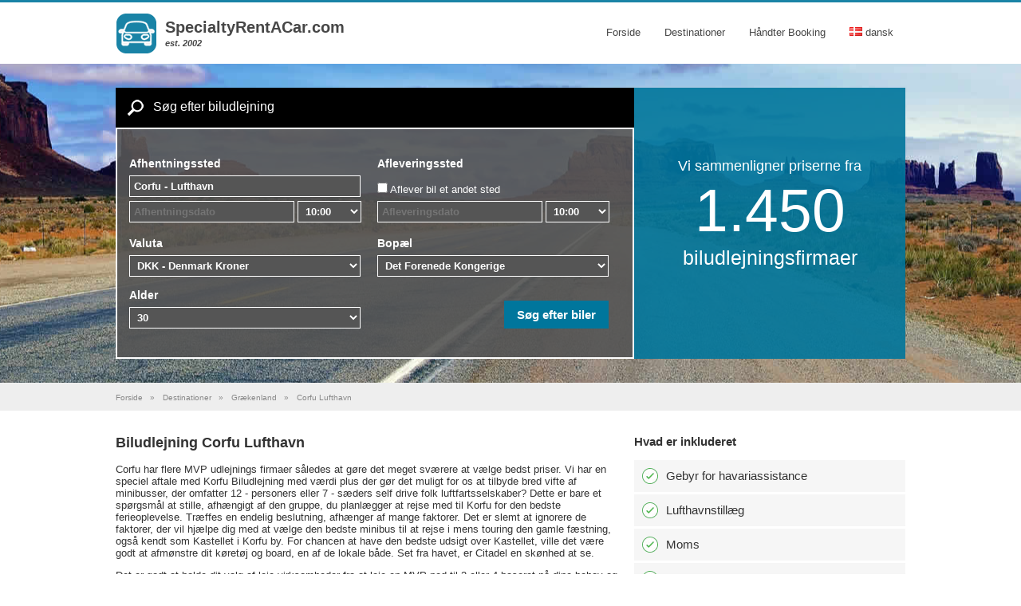

--- FILE ---
content_type: text/html; charset=utf-8
request_url: https://www.specialtyrentacar.com/da/graekenland/corfu-lufthavn
body_size: 14797
content:

<!DOCTYPE html>
<html lang="da" dir="ltr">
<head>
    <meta charset="utf-8" />
    <meta name="viewport" content="width=device-width, initial-scale=1.0, user-scalable=0">
    <title>Sammenlign biludlejning i Corfu Lufthavn (CFU)</title>
        <meta name="description" content="Sammenlign udlejningsbiler og spar penge p&amp;#229; din n&amp;#230;ste udlejningsbil i Corfu Lufthavn." />
            <meta name="keywords" content="billig billeje corfu lufthavn, billeje corfu lufthavn, biludlejning  corfu lufthavn" />
    
    <link href="/css-ltr?v=fvHzKzj62c-sehMUpXwjXhmtCVF70VVk21dYpFAq0SQ1" rel="stylesheet"/>

    
     

            <link rel="alternate" hreflang="bg" href="https://www.specialtyrentacar.com/bg/greece/corfu-airport" />
            <link rel="alternate" hreflang="de" href="https://www.specialtyrentacar.com/de/griechenland/korfu-flughafen" />
            <link rel="alternate" hreflang="en" href="https://www.specialtyrentacar.com/destinations/greece/corfu-airport" />
            <link rel="alternate" hreflang="es" href="https://www.specialtyrentacar.com/es/grecia/corfu-aeropuerto" />
            <link rel="alternate" hreflang="fi" href="https://www.specialtyrentacar.com/fi/kreikka/korfun-lentokentalta" />
            <link rel="alternate" hreflang="fr" href="https://www.specialtyrentacar.com/fr/grece/aeroport-de-corfou" />
            <link rel="alternate" hreflang="hr" href="https://www.specialtyrentacar.com/hr/grcka/medunarodna-zracna-luka-krf" />
            <link rel="alternate" hreflang="hu" href="https://www.specialtyrentacar.com/hu/gorogorszag/korfu-nemzetkozi-repuloter" />
            <link rel="alternate" hreflang="it" href="https://www.specialtyrentacar.com/it/grecia/corfu-aeroporto-international" />
            <link rel="alternate" hreflang="ja" href="https://www.specialtyrentacar.com/ja/greece/corfu-airport" />
            <link rel="alternate" hreflang="nl" href="https://www.specialtyrentacar.com/nl/griekenland/korfoe-luchthaven" />
            <link rel="alternate" hreflang="no" href="https://www.specialtyrentacar.com/no/hellas/korfu-internasjonale-lufthavn" />
            <link rel="alternate" hreflang="pl" href="https://www.specialtyrentacar.com/pl/grecja/korfu-lotnisko-miedzynarodowe" />
            <link rel="alternate" hreflang="pt" href="https://www.specialtyrentacar.com/pt/grecia/aeroporto-de-corfu" />
            <link rel="alternate" hreflang="ro" href="https://www.specialtyrentacar.com/ro/grecia/corfu-aeroport" />
            <link rel="alternate" hreflang="ru" href="https://www.specialtyrentacar.com/ru/greece/corfu-airport" />
            <link rel="alternate" hreflang="sl" href="https://www.specialtyrentacar.com/sl/grcija/letalisce-krf" />
            <link rel="alternate" hreflang="sv" href="https://www.specialtyrentacar.com/sv/grekland/korfu-internationella-flygplats" />
            <link rel="alternate" hreflang="tr" href="https://www.specialtyrentacar.com/tr/yunanistan/corfu-uluslararasi-havaalani" />
            <link rel="alternate" hreflang="zh" href="https://www.specialtyrentacar.com/zh/greece/corfu-airport" />

</head>
<body>
    <div class="navbar navbar-fixed-top">
        <div class="container">
            <header>
                <div>
                    <div class="navbar-logo">
                        <a href="/da">
                            <img align="middle" src="/content/logo.gif" />
                        </a>
                    </div>
                    <div class="navbar-brand">
                        <div><a href="/da">SpecialtyRentACar.com</a></div>
                        <div class="navbar-established">est. 2002</div>
                    </div>
                </div>
                <div class="navbar-toggle">
                    <a id="navbar"><img src="/content/toggle.png" /></a>
                </div>
                <nav class="navbar-menu">
                    <ul class="nav">
                        <li><a href="/da">Forside</a></li>
                        <li><a href="/da/destinationer">Destinationer</a></li>
                        
                        <li><a href="/da/handter-booking">H&#229;ndter Booking</a></li>
                        <li>
                            <a data-toggle=".culture-nav"><img src="/content/culture/dk.gif" /> dansk</a>
                            <ul class="culture-nav">
                                 

            <li><a href="/destinations/greece/corfu-airport"><img src="/content/culture/gb.gif" /> English</a></li>       
            <li><a href="/es/grecia/corfu-aeropuerto"><img src="/content/culture/es.gif" /> Espa&#241;ol</a></li>       
            <li><a href="/fr/grece/aeroport-de-corfou"><img src="/content/culture/fr.gif" /> Fran&#231;ais</a></li>       
            <li><a href="/it/grecia/corfu-aeroporto-international"><img src="/content/culture/it.gif" /> Italiano</a></li>       
            <li><a href="/de/griechenland/korfu-flughafen"><img src="/content/culture/de.gif" /> Deutsch</a></li>       
            <li><a href="/hr/grcka/medunarodna-zracna-luka-krf"><img src="/content/culture/hr.gif" /> Hrvatska</a></li>       
            <li><a href="/hu/gorogorszag/korfu-nemzetkozi-repuloter"><img src="/content/culture/hu.gif" /> magyar</a></li>       
            <li><a href="/nl/griekenland/korfoe-luchthaven"><img src="/content/culture/nl.gif" /> Nederlands</a></li>       
            <li><a href="/no/hellas/korfu-internasjonale-lufthavn"><img src="/content/culture/no.gif" /> Norsk</a></li>       
            <li><a href="/pl/grecja/korfu-lotnisko-miedzynarodowe"><img src="/content/culture/pl.gif" /> Polski</a></li>       
            <li><a href="/pt/grecia/aeroporto-de-corfu"><img src="/content/culture/pt.gif" /> Portugu&#234;s</a></li>       
            <li><a href="/ro/grecia/corfu-aeroport"><img src="/content/culture/ro.gif" /> Rom&#226;nă</a></li>       
            <li><a href="/sl/grcija/letalisce-krf"><img src="/content/culture/si.gif" /> Slovenščina</a></li>       
            <li><a href="/fi/kreikka/korfun-lentokentalta"><img src="/content/culture/fi.gif" /> suomi</a></li>       
            <li><a href="/sv/grekland/korfu-internationella-flygplats"><img src="/content/culture/se.gif" /> Svenska</a></li>       
            <li><a href="/tr/yunanistan/corfu-uluslararasi-havaalani"><img src="/content/culture/tr.gif" /> T&#252;rk&#231;e</a></li>       
            <li><a href="/bg/greece/corfu-airport"><img src="/content/culture/bg.gif" /> Български</a></li>       
            <li><a href="/ru/greece/corfu-airport"><img src="/content/culture/ru.gif" /> русский</a></li>       
            <li><a href="/zh/greece/corfu-airport"><img src="/content/culture/cn.gif" /> 中文</a></li>       
            <li><a href="/ja/greece/corfu-airport"><img src="/content/culture/jp.gif" /> 日本語</a></li>       

                            </ul>
                        </li>
                        


                    </ul>
                </nav>
            </header>
        </div>
    </div>
    <div class="page-content">
        <div class="booking-container">
            <div class="container booking-form">
                <div class="booking-form-container">
                    <div class="booking-form-left">
                        <div class="booking-form-left-header">
                            <div>
                                <img src="/content/magnifying-glass.png" align="absmiddle" />
S&#248;g efter biludlejning                            </div>
                        </div>
                        <div class="booking-form-left-container">
                            <div class="form">
                                <form action="/da/carhire/bookingform" id="bookingForm" method="post"><input name="__RequestVerificationToken" type="hidden" value="G4z5dtdF-iO6yQn02S6z1dkUGfQfX0vjMjA6SXs55nwTldzh4VRmMLDjdhsxPF5E87gpLvh6rIId5tfgHPiNvldh1IrLemLRFZk-9yb6vuc1" />    <div class="form-left form-large">
        <label class="form-label" for="Booking_PickUpLocationName">Afhentningssted</label>
        <div>
            <input autocomplete="off" class="form-control form-text" data-autocomplete-display-id="Booking_PickUpLocationId_Display" data-autocomplete-id="Booking_PickUpLocationId" data-autocomplete-url="/da/autosuggest" id="Booking_PickUpLocationName" name="Booking.PickUpLocationName" onfocus="this.value=&#39;&#39;" placeholder="Indtast navn på by eller lufthavn" type="text" value="Corfu - Lufthavn" />
            <div id="Booking_PickUpLocationId_Display"></div>
        </div>        
        <div>            
            <input Value="" class="form-control form-date" data-val="true" data-val-date="The field PickUpDate must be a date." id="Booking_PickUpDate" name="Booking.PickUpDate" placeholder="Afhentningsdato" readonly="true" type="text" value="" />
            <select class="form-control form-time" id="Booking_PickUpTime" name="Booking.PickUpTime"><option value="00:00">00:00</option>
<option value="00:30">00:30</option>
<option value="01:00">01:00</option>
<option value="01:30">01:30</option>
<option value="02:00">02:00</option>
<option value="02:30">02:30</option>
<option value="03:00">03:00</option>
<option value="03:30">03:30</option>
<option value="04:00">04:00</option>
<option value="04:30">04:30</option>
<option value="05:00">05:00</option>
<option value="05:30">05:30</option>
<option value="06:00">06:00</option>
<option value="06:30">06:30</option>
<option value="07:00">07:00</option>
<option value="07:30">07:30</option>
<option value="08:00">08:00</option>
<option value="08:30">08:30</option>
<option value="09:00">09:00</option>
<option value="09:30">09:30</option>
<option selected="selected" value="10:00">10:00</option>
<option value="10:30">10:30</option>
<option value="11:00">11:00</option>
<option value="11:30">11:30</option>
<option value="12:00">12:00</option>
<option value="12:30">12:30</option>
<option value="13:00">13:00</option>
<option value="13:30">13:30</option>
<option value="14:00">14:00</option>
<option value="14:30">14:30</option>
<option value="15:00">15:00</option>
<option value="15:30">15:30</option>
<option value="16:00">16:00</option>
<option value="16:30">16:30</option>
<option value="17:00">17:00</option>
<option value="17:30">17:30</option>
<option value="18:00">18:00</option>
<option value="18:30">18:30</option>
<option value="19:00">19:00</option>
<option value="19:30">19:30</option>
<option value="20:00">20:00</option>
<option value="20:30">20:30</option>
<option value="21:00">21:00</option>
<option value="21:30">21:30</option>
<option value="22:00">22:00</option>
<option value="22:30">22:30</option>
<option value="23:00">23:00</option>
<option value="23:30">23:30</option>
</select>
        </div>
    </div>
    <div class="form-right form-large">
        <label class="form-label" for="Booking_DropOffLocationName">Afleveringssted</label>
        <div>
            <div id="showdropoffcheck">
                <input class="form-check" data-toggle="#showdropoffcheck, #showdropofftext" data-val="true" data-val-required="The Aflever bil et andet sted field is required." id="Booking_DropOffDifferentLocation" name="Booking.DropOffDifferentLocation" type="checkbox" value="true" /><input name="Booking.DropOffDifferentLocation" type="hidden" value="false" />
                <label class="form-check-label" for="Booking_DropOffDifferentLocation">Aflever bil et andet sted</label>
            </div>
            <div id="showdropofftext" style="display:none;">
                <input autocomplete="off" class="form-control form-text" data-autocomplete-display-id="Booking_DropOffLocationId_Display" data-autocomplete-id="Booking_DropOffLocationId" data-autocomplete-url="/da/autosuggest" id="Booking_DropOffLocationName" name="Booking.DropOffLocationName" onfocus="this.value=&#39;&#39;" placeholder="Indtast navn på by eller lufthavn" type="text" value="" />
                <div id="Booking_DropOffLocationId_Display"></div>
            </div>
        </div>
        <div>
            <input Value="" class="form-control form-date" data-val="true" data-val-date="The field DropOffDate must be a date." id="Booking_DropOffDate" name="Booking.DropOffDate" placeholder="Afleveringsdato" readonly="true" type="text" value="" />
            <select class="form-control form-time" id="Booking_DropOffTime" name="Booking.DropOffTime"><option value="00:00">00:00</option>
<option value="00:30">00:30</option>
<option value="01:00">01:00</option>
<option value="01:30">01:30</option>
<option value="02:00">02:00</option>
<option value="02:30">02:30</option>
<option value="03:00">03:00</option>
<option value="03:30">03:30</option>
<option value="04:00">04:00</option>
<option value="04:30">04:30</option>
<option value="05:00">05:00</option>
<option value="05:30">05:30</option>
<option value="06:00">06:00</option>
<option value="06:30">06:30</option>
<option value="07:00">07:00</option>
<option value="07:30">07:30</option>
<option value="08:00">08:00</option>
<option value="08:30">08:30</option>
<option value="09:00">09:00</option>
<option value="09:30">09:30</option>
<option selected="selected" value="10:00">10:00</option>
<option value="10:30">10:30</option>
<option value="11:00">11:00</option>
<option value="11:30">11:30</option>
<option value="12:00">12:00</option>
<option value="12:30">12:30</option>
<option value="13:00">13:00</option>
<option value="13:30">13:30</option>
<option value="14:00">14:00</option>
<option value="14:30">14:30</option>
<option value="15:00">15:00</option>
<option value="15:30">15:30</option>
<option value="16:00">16:00</option>
<option value="16:30">16:30</option>
<option value="17:00">17:00</option>
<option value="17:30">17:30</option>
<option value="18:00">18:00</option>
<option value="18:30">18:30</option>
<option value="19:00">19:00</option>
<option value="19:30">19:30</option>
<option value="20:00">20:00</option>
<option value="20:30">20:30</option>
<option value="21:00">21:00</option>
<option value="21:30">21:30</option>
<option value="22:00">22:00</option>
<option value="22:30">22:30</option>
<option value="23:00">23:00</option>
<option value="23:30">23:30</option>
</select>
        </div>
    </div>
    <div class="form-left">        
        <label class="form-label" for="Booking_Currency">Valuta</label>
        <div>
            <select class="form-control form-select" id="Booking_Currency" name="Booking.Currency"><option value="AED">AED - UAE Dirhams</option>
<option value="ALL">ALL - Albania Leke</option>
<option value="AMD">AMD - Armenia Drams</option>
<option value="AOA">AOA - Angola Kwanza</option>
<option value="ARS">ARS - Argentina Pesos</option>
<option value="AUD">AUD - Australian Dollars</option>
<option value="BAM">BAM - Bosnia and Herzegovina Convertible Marka</option>
<option value="BBD">BBD - Barbados Dollars</option>
<option value="BDT">BDT - Bangladesh Taka</option>
<option value="BGN">BGN - Bulgaria Leva</option>
<option value="BHD">BHD - Bahrain Dinars</option>
<option value="BMD">BMD - Bermuda Dollars</option>
<option value="BND">BND - Brunei Dollars</option>
<option value="BOB">BOB - Bolivia Bolivianos</option>
<option value="BRL">BRL - Brazil Reais</option>
<option value="BSD">BSD - Bahamas Dollars</option>
<option value="BWP">BWP - Botswana Pulas</option>
<option value="CAD">CAD - Canadian Dollars</option>
<option value="CHF">CHF - Switzerland Francs</option>
<option value="CLP">CLP - Chilean pesos</option>
<option value="CNY">CNY - China Yuan Renminbi</option>
<option value="COP">COP - Colombia Pesos</option>
<option value="CRC">CRC - Costa Rica Colones</option>
<option value="CVE">CVE - Cape Verde Escudos</option>
<option value="CZK">CZK - Czech Republic Koruny</option>
<option selected="selected" value="DKK">DKK - Denmark Kroner</option>
<option value="DOP">DOP - Dominican Republic Pesos</option>
<option value="DZD">DZD - Algeria Dinars</option>
<option value="EGP">EGP - Egypt Pounds</option>
<option value="ERN">ERN - Eritrea Nakfa</option>
<option value="ETB">ETB - Ethiopia Birr</option>
<option value="EUR">EUR - Euro</option>
<option value="FJD">FJD - Fiji Dollars</option>
<option value="GBP">GBP - Pound</option>
<option value="GHS">GHS - Ghana Cedis</option>
<option value="GNF">GNF - Guinea Francs</option>
<option value="GTQ">GTQ - Guatemala Quetzales</option>
<option value="HKD">HKD - Hong Kong Dollars</option>
<option value="HNL">HNL - Honduras Lempiras</option>
<option value="HRK">HRK - Croatia Kuna</option>
<option value="HUF">HUF - Hungary Forint</option>
<option value="IDR">IDR - Indonesia Rupiahs</option>
<option value="ILS">ILS - Israel New Shekels</option>
<option value="INR">INR - India Rupees</option>
<option value="IRR">IRR - Iran Rials</option>
<option value="ISK">ISK - Iceland Kronur</option>
<option value="JMD">JMD - Jamaica Dollars</option>
<option value="JOD">JOD - Jordan Dinars</option>
<option value="JPY">JPY - Japan Yen</option>
<option value="KES">KES - Kenya Shillings</option>
<option value="KWD">KWD - Kuwait Dinars</option>
<option value="KZT">KZT - Kazakhstan Tenge</option>
<option value="LBP">LBP - Lebanon Pounds</option>
<option value="LKR">LKR - Sri Lanka Rupees</option>
<option value="LSL">LSL - Lesotho Maloti</option>
<option value="MAD">MAD - Moroccan Dirham</option>
<option value="MGA">MGA - Madagascar Ariary</option>
<option value="MKD">MKD - Macedonia Denars</option>
<option value="MOP">MOP - Macau Patacas</option>
<option value="MUR">MUR - Mauritius Rupee</option>
<option value="MWK">MWK - Malawi Kwachas</option>
<option value="MXN">MXN - Mexico Pesos</option>
<option value="MYR">MYR - Malaysia Ringgits</option>
<option value="MZN">MZN - Mozambique Meticais</option>
<option value="NAD">NAD - Namibia Dollar</option>
<option value="NGN">NGN - Nigeria Nairas</option>
<option value="NOK">NOK - Norway Kroner</option>
<option value="NZD">NZD - New Zealand Dollars</option>
<option value="OMR">OMR - Oman Rials</option>
<option value="PEN">PEN - Peru Nuevos Soles</option>
<option value="PHP">PHP - Philippines Pesos</option>
<option value="PKR">PKR - Pakistan Rupees</option>
<option value="PLN">PLN - Poland Zlotych</option>
<option value="QAR">QAR - Qatar Riyals</option>
<option value="RON">RON - Romania New Lei</option>
<option value="RSD">RSD - Serbia Dinars</option>
<option value="RUB">RUB - Russia Rubles</option>
<option value="SAR">SAR - Saudi Arabia Riyals</option>
<option value="SDG">SDG - Sudan Pounds</option>
<option value="SEK">SEK - Sweden Kronor</option>
<option value="SGD">SGD - Singapore Dollars</option>
<option value="SYP">SYP - Syria Pounds</option>
<option value="SZL">SZL - Swaziland Emalangeni</option>
<option value="THB">THB - Thailand Baht</option>
<option value="TND">TND - Tunisia Dinars</option>
<option value="TRY">TRY - Turkey New Lira</option>
<option value="TTD">TTD - Trinidad and Tobago Dollars</option>
<option value="TWD">TWD - Taiwan New Dollars</option>
<option value="TZS">TZS - Tanzania Shillings</option>
<option value="UAH">UAH - Ukraine Hryvnia</option>
<option value="UGX">UGX - Uganda Shillings</option>
<option value="USD">USD - US Dollar</option>
<option value="VEF">VEF - Venezuela Bolivares Fuertes</option>
<option value="VND">VND - Vietnam Dong</option>
<option value="VUV">VUV - Vanuatu Vatu</option>
<option value="XAF">XAF - Communaut&#233; Financi&#232;re Africaine (BEAC)</option>
<option value="XCD">XCD - East Caribbean Dollars</option>
<option value="XOF">XOF - Communaut&#233; Financi&#232;re Africaine (BCEAO)</option>
<option value="XPF">XPF - Comptoirs Fran&#231;ais du Pacifique (CFP)</option>
<option value="YER">YER - Yemen Rial</option>
<option value="ZAR">ZAR - South Africa Rand</option>
</select>
        </div>        
    </div>
    <div class="form-right">          
        <label class="form-label" for="Booking_Residency">Bop&#230;l</label>
        <div>
            <select class="form-control form-select" id="Booking_Residency" name="Booking.Residency"><option value="GQ">&#198;kvatorial Guinea</option>
<option value="AF">Afghanistan</option>
<option value="AL">Albanien</option>
<option value="DZ">Algeriet</option>
<option value="AS">Amerikansk Samoa</option>
<option value="AD">Andorra</option>
<option value="AO">Angola</option>
<option value="AI">Anguilla</option>
<option value="AQ">Antarktis</option>
<option value="AG">Antigua og Barbuda</option>
<option value="AR">Argentina</option>
<option value="AM">Armenien</option>
<option value="AW">Aruba</option>
<option value="AZ">Aserbajdsjan</option>
<option value="AU">Australien</option>
<option value="UM">Bager Island</option>
<option value="BS">Bahamas</option>
<option value="BH">Bahrain</option>
<option value="BD">Bangladesh</option>
<option value="BB">Barbados</option>
<option value="BE">Belgien</option>
<option value="BZ">Belize</option>
<option value="BJ">Benin</option>
<option value="BM">Bermuda</option>
<option value="BT">Bhutan</option>
<option value="BO">Bolivia</option>
<option value="BA">Bosnien og Hercegovina</option>
<option value="BW">Botswana</option>
<option value="BV">Bouvet Island</option>
<option value="BR">Brasilien</option>
<option value="IO">British Indian Ocean Territory</option>
<option value="VG">Britiske Jomfru&#248;er</option>
<option value="BN">Brunei</option>
<option value="BG">Bulgarien</option>
<option value="BF">Burkina Faso</option>
<option value="MM">Burma</option>
<option value="BI">Burundi</option>
<option value="KH">Cambodja</option>
<option value="CM">Cameroun</option>
<option value="CA">Canada</option>
<option value="KY">Cayman Islands</option>
<option value="CF">Centralafrikanske Republik</option>
<option value="CL">Chile</option>
<option value="CX">Christmas Island</option>
<option value="CC">Cocos&#248;erne Keeling&#248;erne</option>
<option value="CO">Colombia</option>
<option value="KM">Comorerne</option>
<option value="CK">Cook-&#248;erne</option>
<option value="CR">Costa Rica</option>
<option value="CI">Cote d&#39;Ivoire</option>
<option value="CU">Cuba</option>
<option value="CY">Cypern</option>
<option value="DK">Danmark</option>
<option value="AE">De Forenede Arabiske Emirater</option>
<option value="CD">Demokratiske Republik Congo</option>
<option selected="selected" value="GB">Det Forenede Kongerige</option>
<option value="DJ">Djibouti</option>
<option value="DM">Dominica</option>
<option value="DO">Dominikanske Republik</option>
<option value="EC">Ecuador</option>
<option value="EG">Egypten</option>
<option value="SV">El Salvador</option>
<option value="ER">Eritrea</option>
<option value="EE">Estland</option>
<option value="ET">Etiopien</option>
<option value="FO">F&#230;r&#248;erne</option>
<option value="FK">Falklands&#248;erne Islas Malvinas</option>
<option value="FJ">Fiji</option>
<option value="PH">Filippinerne</option>
<option value="FI">Finland</option>
<option value="TZ">Forenede Republik Tanzania</option>
<option value="FR">Frankrig</option>
<option value="PF">Fransk Polynesien</option>
<option value="TF">Franske sydlige og antarktiske Lands</option>
<option value="GA">Gabon</option>
<option value="GM">Gambia</option>
<option value="GE">Georgien</option>
<option value="GH">Ghana</option>
<option value="GI">Gibraltar</option>
<option value="GR">Gr&#230;kenland</option>
<option value="GD">Grenada</option>
<option value="GL">Gr&#248;nland</option>
<option value="GP">Guadeloupe</option>
<option value="GU">Guam</option>
<option value="GT">Guatemala</option>
<option value="GN">Guinea</option>
<option value="GW">Guinea-Bissau</option>
<option value="GY">Guyana</option>
<option value="HT">Haiti</option>
<option value="HM">Heard-og McDonald-&#248;erne</option>
<option value="NL">Holland</option>
<option value="HN">Honduras</option>
<option value="HK">Hong Kong</option>
<option value="UM">Howland Island</option>
<option value="BY">Hviderusland</option>
<option value="IN">Indien</option>
<option value="ID">Indonesien</option>
<option value="IR">Iran</option>
<option value="IQ">Iraq</option>
<option value="IE">Irland</option>
<option value="IS">Island</option>
<option value="IL">Israel</option>
<option value="IT">Italien</option>
<option value="JM">Jamaica</option>
<option value="SJ">Jan Mayen</option>
<option value="JP">Japan</option>
<option value="UM">Jarvis Island</option>
<option value="UM">Johnston Atoll</option>
<option value="JO">Jordan</option>
<option value="TR">Kalkun</option>
<option value="CV">Kap Verde</option>
<option value="KZ">Kasakhstan</option>
<option value="KE">Kenya</option>
<option value="CN">Kina</option>
<option value="UM">Kingman Reef</option>
<option value="KG">Kirgisistan</option>
<option value="KI">Kiribati</option>
<option value="HR">Kroatien</option>
<option value="KW">Kuwait</option>
<option value="LA">Laos</option>
<option value="LS">Lesotho</option>
<option value="LV">Letland</option>
<option value="LB">Libanon</option>
<option value="LR">Liberia</option>
<option value="LY">Libyske Arabiske</option>
<option value="LI">Liechtenstein</option>
<option value="LT">Litauen</option>
<option value="LU">Luxembourg</option>
<option value="MO">Macau</option>
<option value="MG">Madagaskar</option>
<option value="MK">Makedonien</option>
<option value="MW">Malawi</option>
<option value="MY">Malaysia</option>
<option value="MV">Maldiverne</option>
<option value="ML">Mali</option>
<option value="MT">Malta</option>
<option value="MA">Marokko</option>
<option value="MH">Marshall&#248;erne</option>
<option value="MQ">Martinique</option>
<option value="MR">Mauretanien</option>
<option value="MU">Mauritius</option>
<option value="YT">Mayotte</option>
<option value="MX">Mexico</option>
<option value="UM">Midway&#248;erne</option>
<option value="FM">Mikronesiens Forenede Stater</option>
<option value="MC">Monaco</option>
<option value="MN">Mongoliet</option>
<option value="MS">Montserrat</option>
<option value="MZ">Mozambique</option>
<option value="NA">Namibia</option>
<option value="NR">Nauru</option>
<option value="BQ">Nederlandske Antiller</option>
<option value="NP">Nepal</option>
<option value="NZ">New Zealand</option>
<option value="NI">Nicaragua</option>
<option value="NE">Niger</option>
<option value="NG">Nigeria</option>
<option value="NU">Niue</option>
<option value="KP">Nordkorea</option>
<option value="MP">Nordmarianerne</option>
<option value="NF">Norfolk Island</option>
<option value="NO">Norge</option>
<option value="NC">Ny Kaledonien</option>
<option value="OM">Oman</option>
<option value="AT">&#216;strig</option>
<option value="TL">&#216;sttimor</option>
<option value="PK">Pakistan</option>
<option value="PW">Palau</option>
<option value="UM">Palmyra Atoll</option>
<option value="PA">Panama</option>
<option value="PG">Papua Ny Guinea</option>
<option value="PY">Paraguay</option>
<option value="VA">Pavestolen Vatikanstaten</option>
<option value="PE">Peru</option>
<option value="PN">Pitcairn</option>
<option value="PL">Polen</option>
<option value="PT">Portugal</option>
<option value="PR">Puerto Rico</option>
<option value="QA">Qatar</option>
<option value="CG">Republik Congo</option>
<option value="MD">Republikken Moldova</option>
<option value="RE">Reunion</option>
<option value="RO">Rum&#230;nien</option>
<option value="RU">Rusland</option>
<option value="RW">Rwanda</option>
<option value="SH">Saint Helena</option>
<option value="KN">Saint Kitts og Nevis</option>
<option value="LC">Saint Lucia</option>
<option value="PM">Saint Pierre og Miquelon</option>
<option value="VC">Saint Vincent og Grenadinerne</option>
<option value="SB">Salomon&#248;erne</option>
<option value="WS">Samoa</option>
<option value="SM">San Marino</option>
<option value="ST">Sao Tome og Principe</option>
<option value="SA">Saudi-Arabien</option>
<option value="CH">Schweiz</option>
<option value="SN">Senegal</option>
<option value="CS">Serbien og Montenegro</option>
<option value="SC">Seychellerne</option>
<option value="SL">Sierra Leone</option>
<option value="SG">Singapore</option>
<option value="SK">Slovakiet</option>
<option value="SI">Slovenien</option>
<option value="SO">Somalia</option>
<option value="GS">South Georgia og &#248;erne</option>
<option value="ES">Spanien</option>
<option value="LK">Sri Lanka</option>
<option value="SD">Sudan</option>
<option value="SR">Surinam</option>
<option value="SJ">Svalbard</option>
<option value="SE">Sverige</option>
<option value="SZ">Swaziland</option>
<option value="ZA">Sydafrika</option>
<option value="KR">Sydkorea</option>
<option value="SY">Syriske Arabiske Republik</option>
<option value="TJ">Tadsjikistan</option>
<option value="TW">Taiwan</option>
<option value="TD">Tchad</option>
<option value="TH">Thailand</option>
<option value="CZ">Tjekkiske Republik</option>
<option value="TG">Togo</option>
<option value="TK">Tokelau</option>
<option value="TO">Tonga</option>
<option value="TT">Trinidad og Tobago</option>
<option value="TN">Tunesien</option>
<option value="TM">Turkmenistan</option>
<option value="TC">Turks-og Caicos&#248;erne</option>
<option value="TV">Tuvalu</option>
<option value="DE">Tyskland</option>
<option value="UG">Uganda</option>
<option value="UA">Ukraine</option>
<option value="HU">Ungarn</option>
<option value="UY">Uruguay</option>
<option value="US">USA</option>
<option value="UZ">Usbekistan</option>
<option value="VU">Vanuatu</option>
<option value="VE">Venezuela</option>
<option value="EH">Vestsahara</option>
<option value="VN">Vietnam</option>
<option value="VI">Virgin Islands</option>
<option value="VI">Virgin Islands US</option>
<option value="UM">Wake Island</option>
<option value="WF">Wallis-og Futuna</option>
<option value="YE">Yemen</option>
<option value="ZM">Zambia</option>
<option value="ZW">Zimbabwe</option>
</select>
        </div>
    </div>
    <div class="form-left">
        <label class="form-label" for="Booking_Age">Alder</label>
        <div>
            <select class="form-control form-select" data-val="true" data-val-number="The field Alder must be a number." data-val-required="The Alder field is required." id="Booking_Age" name="Booking.Age"><option value="18">18</option>
<option value="19">19</option>
<option value="20">20</option>
<option value="21">21</option>
<option value="22">22</option>
<option value="23">23</option>
<option value="24">24</option>
<option value="25">25</option>
<option value="26">26</option>
<option value="27">27</option>
<option value="28">28</option>
<option value="29">29</option>
<option selected="selected" value="30">30</option>
<option value="31">31</option>
<option value="32">32</option>
<option value="33">33</option>
<option value="34">34</option>
<option value="35">35</option>
<option value="36">36</option>
<option value="37">37</option>
<option value="38">38</option>
<option value="39">39</option>
<option value="40">40</option>
<option value="41">41</option>
<option value="42">42</option>
<option value="43">43</option>
<option value="44">44</option>
<option value="45">45</option>
<option value="46">46</option>
<option value="47">47</option>
<option value="48">48</option>
<option value="49">49</option>
<option value="50">50</option>
<option value="51">51</option>
<option value="52">52</option>
<option value="53">53</option>
<option value="54">54</option>
<option value="55">55</option>
<option value="56">56</option>
<option value="57">57</option>
<option value="58">58</option>
<option value="59">59</option>
<option value="60">60</option>
<option value="61">61</option>
<option value="62">62</option>
<option value="63">63</option>
<option value="64">64</option>
<option value="65">65</option>
<option value="66">66</option>
<option value="67">67</option>
<option value="68">68</option>
<option value="69">69</option>
<option value="70">70</option>
<option value="71">71</option>
<option value="72">72</option>
<option value="73">73</option>
<option value="74">74</option>
<option value="75">75</option>
<option value="76">76</option>
<option value="77">77</option>
<option value="78">78</option>
<option value="79">79</option>
<option value="80">80</option>
<option value="81">81</option>
<option value="82">82</option>
<option value="83">83</option>
<option value="84">84</option>
<option value="85">85</option>
<option value="86">86</option>
<option value="87">87</option>
<option value="88">88</option>
<option value="89">89</option>
<option value="90">90</option>
<option value="91">91</option>
<option value="92">92</option>
<option value="93">93</option>
<option value="94">94</option>
<option value="95">95</option>
<option value="96">96</option>
<option value="97">97</option>
<option value="98">98</option>
<option value="99">99</option>
</select>
        </div>
    </div>
    <div class="form-right">
        <div class="form-submit">
            <input type="submit" value="S&#248;g efter biler" class="btn btn-default" />
        </div>
    </div> 
<input id="Booking_OId" name="Booking.OId" type="hidden" value="DA.CITY" /><input data-val="true" data-val-number="The field PickUpLocationId must be a number." id="Booking_PickUpLocationId" name="Booking.PickUpLocationId" type="hidden" value="1394" /><input data-val="true" data-val-number="The field DropOffLocationId must be a number." id="Booking_DropOffLocationId" name="Booking.DropOffLocationId" type="hidden" value="" />    <input id="Type" name="Type" type="hidden" value="1" />
</form>
                            </div>
                        </div>
                    </div>
                    <div class="booking-form-right">
                        <div class="booking-form-right-container">
                            <ul class="why">
    <li>
        <div style="padding-top:60px">Vi sammenligner priserne fra </div>
<div class="large">1.450</div>
<div class="small">biludlejningsfirmaer</div>
    </li>
    <li>        
        <div style="padding-top:90px" class="medium">Garanteret </div>
<div style="padding-top:10px">laveste pris</div>
    </li>
    <li>        
        <div style="padding-top:60px">Porovnejte</div>
<div class="large">28.000</div>
<div class="small">společností</div>
    </li>
    <li>        
        <div style="padding-top:70px" class="small">Ingen ændrings gebyr</div>
<div>&</div>
<div class="medium">Ingen kreditkort gebyr</div>
    </li>
</ul>
                        </div>
                    </div>
                </div>
            </div>
        </div>        
        
    <div class="breadcrumb-container">
        <div class="container">
            <div class="breadcrumb">
                <span itemscope="itemscope" itemtype="http://data-vocabulary.org/Breadcrumb">
                    <a itemprop="url" href="/da">
                        <span itemprop="title">Forside</span>
                    </a> 
                </span>
                <span class="crumb">&raquo;</span>
                <span itemscope="itemscope" itemtype="http://data-vocabulary.org/Breadcrumb">
                    <a itemprop="url" href="/da/destinationer">
                        <span itemprop="title">Destinationer</span>
                    </a>
                </span>
                <span class="crumb">&raquo;</span>
                <span itemscope="itemscope" itemtype="http://data-vocabulary.org/Breadcrumb">
                    <a itemprop="url" href="/da/graekenland">
                        <span itemprop="title">Gr&#230;kenland</span>
                    </a>
                </span>
                <span class="crumb">&raquo;</span>
                <span itemscope="itemscope" itemtype="http://data-vocabulary.org/Breadcrumb">
                    <span itemprop="title">Corfu Lufthavn</span>
                </span>
            </div>
        </div>
    </div>

        <div class="container page-body">
            





<div class="page-container">
    <div class="page-container-left">
        <article>
            <header>
                <h1>Biludlejning Corfu Lufthavn</h1>
            </header>
            <p>Corfu har flere MVP udlejnings firmaer således at gøre det meget sværere at vælge bedst priser. Vi har en speciel aftale med Korfu Biludlejning med værdi plus der gør det muligt for os at tilbyde bred vifte af minibusser, der omfatter 12 - personers eller 7 - sæders self drive folk luftfartsselskaber? Dette er bare et spørgsmål at stille, afhængigt af den gruppe, du planlægger at rejse med til Korfu for den bedste ferieoplevelse. Træffes en endelig beslutning, afhænger af mange faktorer. Det er slemt at ignorere de faktorer, der vil hjælpe dig med at vælge den bedste minibus til at rejse i mens touring den gamle fæstning, også kendt som Kastellet i Korfu by. For chancen at have den bedste udsigt over Kastellet, ville det være godt at afmønstre dit køretøj og board, en af de lokale både. Set fra havet, er Citadel en skønhed at se.</p><p>Det er godt at holde dit valg af leje virksomheder fra at leje en MVP ned til 3 eller 4 baseret på dine behov og dit budget. Hvis du ønsker at Kør - selv MVP, tjekke om udlejnings firma leverer køretøjet med en all inclusive - forsikringsdækning. Manglende evne til at lytte til dette Råd kunne bevise forskellen mellem en fornøjelig Kør - selv tur til Esplanade eller ej. Tale med så mange udlejningsbureauer som muligt og bede dem vidtrækkende spørgsmål kredser omkring afhentning steder, slippe ud planer, særlige tilbud, rabatter og hotel partnerskaber. En tur til Korfu ville være ufuldstændig uden at besøge den nye fæstning, som venetianerne bygget i 1577 som en måde at beskytte byen mod angreb udført af tyrkerne.</p><p>Corfu er ikke mindre end fantastiske attraktioner at besøge mens inde i dit lejede MVP. En Kør - selv rundtur i byen i 9 - personers minibus, er især når du rejser som en del af en stor gruppe, meget tilrådeligt. Følg denne vejledning for chancen for at have en fornøjelig oplevelse picking den bedste MPV for din en - vejs tur omkring Corfu mens på ferie.</p>
        </article>
        
    </div>
    <div class="page-container-right">
        <aside>
            <h3>Hvad er inkluderet</h3>
<div class="inclusion">
    <div class="tick">Gebyr for havariassistance</div>
</div>
<div class="inclusion">
    <div class="tick">Lufthavnstill&#230;g</div>
</div>
<div class="inclusion">
    <div class="tick">Moms</div>
</div>
<div class="inclusion">
    <div class="tick">Ubegr&#230;nset fri kilometer inkluderet</div>
</div>
<div class="inclusion">
    <div class="tick">Tyveriforsikring</div>
</div>
<div class="inclusion">
    <div class="tick">Skadeforsikring</div>
</div>
        </aside>
    </div>
    <h3>T&#230;t p&#229; Corfu Lufthavn</h3>
    <div class="map-container"><div id="map-canvas"></div></div>
    <div id="popup" class="popup" style="position:absolute;left:15px;padding:4px;width:150px;background:#fff;border:solid 1px #000;color:#000;">
        <div id="popuptitle" style="text-align:center;font-weight:bold;padding-bottom:4px;text-decoration:underline"></div>
        <div id="popupinner"></div>
    </div>
    <div class="data-list">
            <div class="black"><a href="/da/graekenland/corfu-nafsikas">Corfu Nafsikas</a> (1,0 km)</div>
            <div class="black"><a href="/da/graekenland/corfu-ethniki-lefkimi">Corfu Ethniki Lefkimi</a> (2,0 km)</div>
            <div class="black"><a href="/da/graekenland/corfu-new-port">Corfu New Port</a> (2,6 km)</div>
            <div class="black"><a href="/da/graekenland/corfu-paleokastritsa">Corfu Paleokastritsa</a> (2,7 km)</div>
            <div class="black"><a href="/da/graekenland/corfu-centrum">Corfu Centrum</a> (2,8 km)</div>
            <div class="black"><a href="/da/graekenland/corfu-cruise-terminal">Corfu Cruise Terminal</a> (3,4 km)</div>
            <div class="black"><a href="/da/graekenland/corfu-gouvia">Corfu Gouvia</a> (8,2 km)</div>
            <div class="black"><a href="/da/graekenland/corfu-glyfada">Corfu Glyfada</a> (9,1 km)</div>
            <div class="black"><a href="/da/graekenland/corfu-ag-ioannis-peristeron">Corfu Ag Ioannis Peristeron</a> (10,4 km)</div>
            <div class="black"><a href="/da/graekenland/corfu-ermones">Corfu Ermones</a> (11,4 km)</div>
            <div class="black"><a href="/da/graekenland/corfu-acharavi">Corfu Acharavi</a> (22,5 km)</div>
            <div class="black"><a href="/da/graekenland/igoumenitsa-port">Igoumenitsa Port</a> (32,3 km)</div>
            <div class="black"><a href="/da/graekenland/igoumenitsa-centrum">Igoumenitsa Centrum</a> (32,3 km)</div>
            <div class="black"><a href="/da/graekenland/parga">Parga</a> (53,9 km)</div>
            <div class="black"><a href="/da/graekenland/parga-livada">Parga Livada</a> (54,7 km)</div>
    </div>
</div>


        </div>
    </div>
    <div>
        <div class="footer-container">
            <div class="container">
                <div class="header">Popul&#230;re Destinationer</div>
                <div class="footer-body">
                    <div class="data-list-flagged">
        <div><img src="/content/culture/es.gif" /> <a href="/da/spanien/alicante-lufthavn">Alicante Lufthavn</a></div>
        <div><img src="/content/culture/es.gif" /> <a href="/da/spanien/barcelona-lufthavn">Barcelona Lufthavn</a></div>
        <div><img src="/content/culture/it.gif" /> <a href="/da/italien/bergamo-lufthavn">Bergamo Lufthavn</a></div>
        <div><img src="/content/culture/ie.gif" /> <a href="/da/irland/cork-lufthavn">Cork Lufthavn</a></div>
        <div><img src="/content/culture/ie.gif" /> <a href="/da/irland/dublin-lufthavn">Dublin Lufthavn</a></div>
        <div><img src="/content/culture/pt.gif" /> <a href="/da/portugal/faro-lufthavn">Faro Lufthavn</a></div>
        <div><img src="/content/culture/ch.gif" /> <a href="/da/schweiz/geneve-lufthavn">Geneve Lufthavn</a></div>
        <div><img src="/content/culture/es.gif" /> <a href="/da/spanien/girona-lufthavn">Girona Lufthavn</a></div>
        <div><img src="/content/culture/pt.gif" /> <a href="/da/portugal/lissabon-lufthavn">Lissabon Lufthavn</a></div>
        <div><img src="/content/culture/gb.gif" /> <a href="/da/det-forenede-kongerige/london-stansted-lufthavn">London Stansted Lufthavn</a></div>
        <div><img src="/content/culture/es.gif" /> <a href="/da/spanien/madrid-lufthavn">Madrid Lufthavn</a></div>
        <div><img src="/content/culture/es.gif" /> <a href="/da/spanien/malaga-lufthavn">Malaga Lufthavn</a></div>
        <div><img src="/content/culture/es.gif" /> <a href="/da/spanien/mallorca-lufthavn">Mallorca Lufthavn</a></div>
        <div><img src="/content/culture/gb.gif" /> <a href="/da/det-forenede-kongerige/manchester-lufthavn">Manchester Lufthavn</a></div>
        <div><img src="/content/culture/it.gif" /> <a href="/da/italien/milano-lufthavn-malpensa">Milano Lufthavn Malpensa</a></div>
        <div><img src="/content/culture/de.gif" /> <a href="/da/tyskland/munchen-lufthavn">M&#252;nchen Lufthavn</a></div>
        <div><img src="/content/culture/fr.gif" /> <a href="/da/frankrig/nice-lufthavn">Nice Lufthavn</a></div>
        <div><img src="/content/culture/us.gif" /> <a href="/da/usa/orlando-lufthavn">Orlando Lufthavn</a></div>
        <div><img src="/content/culture/it.gif" /> <a href="/da/italien/rom-lufthavn-fiumicino">Rom Lufthavn Fiumicino</a></div>
        <div><img src="/content/culture/es.gif" /> <a href="/da/spanien/valencia-lufthavn">Valencia Lufthavn</a></div>
</div>

                </div>
            </div>
        </div>
        <div class="ending-container">
            <div class="container">
                <footer>
                    <div class="left">
                        <img src="/content/logo-small.png" /><span class="copyright">Copyright &copy; 2002 - 2026 specialtyrentacar.com. All Rights Reserved.&#x200E;</span>
                    </div>
                    <div class="right">
                        Image &copy;
                        <a target="_blank" rel="nofollow" href="https://www.flickr.com/photos/leswilliamsphotography/15683209751/">flickr/Les Williams</a>
                        <a target="_blank" rel="nofollow" href="https://creativecommons.org/licenses/by-sa/2.0/">(CC BY-SA 2.0)&#x200E;</a>
                    </div>
                </footer>
            </div>
        </div>
    </div>
    <script src="/jquery?v=nty64qgxDMV8g0Iey3pcLUYpu1fCafUB-5mqIWbTL1M1"></script>

     

<link rel="stylesheet" href="https://openlayers.org/en/v4.6.5/css/ol.css" type="text/css">
<script src="https://openlayers.org/en/v4.6.5/build/ol.js"></script>
<script>
    var popup = document.getElementById('popup');
    var popupinner = document.getElementById('popupinner');
    var popuptitle = document.getElementById('popuptitle');
    var overlay = new ol.Overlay({
        element: popup,
        autoPan: true,
        autoPanAnimation: {
            duration: 250
        }
    });
    var style = new ol.style.Style({
        image: new ol.style.Icon({
            src: '/content/map-other.png'
        })
    })
    var map = new ol.Map({
        layers: [
            new ol.layer.Tile({
                source: new ol.source.OSM()
            })
            , new ol.layer.Vector({
                source: new ol.source.Vector({
                    features: [new ol.Feature({
                        geometry: new ol.geom.Point(ol.proj.fromLonLat([19.92100000, 39.59700000])),
                        url: '/da/graekenland/corfu-nafsikas',
                        address: '39 Nafsikas Street, Off Airport Location, Corfu, 49100',
                        title: 'Corfu Nafsikas'
                    })]
                }),
                style: style
            }) 
            , new ol.layer.Vector({
                source: new ol.source.Vector({
                    features: [new ol.Feature({
                        geometry: new ol.geom.Point(ol.proj.fromLonLat([19.92000000, 39.61900000])),
                        url: '/da/graekenland/corfu-ethniki-lefkimi',
                        address: 'Main Office, Ethniki Lefkimi, Corfu, 49100',
                        title: 'Corfu Ethniki Lefkimi'
                    })]
                }),
                style: style
            }) 
            , new ol.layer.Vector({
                source: new ol.source.Vector({
                    features: [new ol.Feature({
                        geometry: new ol.geom.Point(ol.proj.fromLonLat([19.92000000, 39.62500000])),
                        url: '/da/graekenland/corfu-new-port',
                        address: 'Cruise Terminal New Port Corfu, Corfu, 49100',
                        title: 'Corfu New Port'
                    })]
                }),
                style: style
            }) 
            , new ol.layer.Vector({
                source: new ol.source.Vector({
                    features: [new ol.Feature({
                        geometry: new ol.geom.Point(ol.proj.fromLonLat([19.90500000, 39.62600000])),
                        url: '/da/graekenland/corfu-paleokastritsa',
                        address: 'Achiliou 49 - National Stadium, Corfu, 49100',
                        title: 'Corfu Paleokastritsa'
                    })]
                }),
                style: style
            }) 
            , new ol.layer.Vector({
                source: new ol.source.Vector({
                    features: [new ol.Feature({
                        geometry: new ol.geom.Point(ol.proj.fromLonLat([19.91400000, 39.62700000])),
                        url: '/da/graekenland/corfu-centrum',
                        address: '46a, El. Venizelou St., Corfu, 491 00',
                        title: 'Corfu Centrum'
                    })]
                }),
                style: style
            }) 
            , new ol.layer.Vector({
                source: new ol.source.Vector({
                    features: [new ol.Feature({
                        geometry: new ol.geom.Point(ol.proj.fromLonLat([19.89600000, 39.63000000])),
                        url: '/da/graekenland/corfu-cruise-terminal',
                        address: 'New Port Terminal, Corfu, 49100',
                        title: 'Corfu Cruise Terminal'
                    })]
                }),
                style: style
            }) 
            , new ol.layer.Vector({
                source: new ol.source.Vector({
                    features: [new ol.Feature({
                        geometry: new ol.geom.Point(ol.proj.fromLonLat([19.84300000, 39.65300000])),
                        url: '/da/graekenland/corfu-gouvia',
                        address: 'Gouvia Village, Corfu/gouvia',
                        title: 'Corfu Gouvia'
                    })]
                }),
                style: style
            }) 
            , new ol.layer.Vector({
                source: new ol.source.Vector({
                    features: [new ol.Feature({
                        geometry: new ol.geom.Point(ol.proj.fromLonLat([19.80700000, 39.59300000])),
                        url: '/da/graekenland/corfu-glyfada',
                        address: '',
                        title: 'Corfu Glyfada'
                    })]
                }),
                style: style
            }) 
            , new ol.layer.Vector({
                source: new ol.source.Vector({
                    features: [new ol.Feature({
                        geometry: new ol.geom.Point(ol.proj.fromLonLat([19.92300000, 39.50900000])),
                        url: '/da/graekenland/corfu-ag-ioannis-peristeron',
                        address: 'Marbella Corfu Hotel, Ag Ioannis Peristeron, Corfu, 49100',
                        title: 'Corfu Ag Ioannis Peristeron'
                    })]
                }),
                style: style
            }) 
            , new ol.layer.Vector({
                source: new ol.source.Vector({
                    features: [new ol.Feature({
                        geometry: new ol.geom.Point(ol.proj.fromLonLat([19.77900000, 39.61100000])),
                        url: '/da/graekenland/corfu-ermones',
                        address: 'Sensimar Grand Mediterraneo, Resort And Spa Ermones, Corfu, 49100',
                        title: 'Corfu Ermones'
                    })]
                }),
                style: style
            }) 
            , new ol.layer.Vector({
                source: new ol.source.Vector({
                    features: [new ol.Feature({
                        geometry: new ol.geom.Point(ol.proj.fromLonLat([19.81800000, 39.79100000])),
                        url: '/da/graekenland/corfu-acharavi',
                        address: 'Acharavi, Corfu, 49100',
                        title: 'Corfu Acharavi'
                    })]
                }),
                style: style
            }) 
            , new ol.layer.Vector({
                source: new ol.source.Vector({
                    features: [new ol.Feature({
                        geometry: new ol.geom.Point(ol.proj.fromLonLat([20.26400000, 39.50000000])),
                        url: '/da/graekenland/igoumenitsa-port',
                        address: 'Meet &amp; Greet Service, Delivery And Collection At The Port, Igoumenitsa',
                        title: 'Igoumenitsa Port'
                    })]
                }),
                style: style
            }) 
            , new ol.layer.Vector({
                source: new ol.source.Vector({
                    features: [new ol.Feature({
                        geometry: new ol.geom.Point(ol.proj.fromLonLat([20.26100000, 39.49300000])),
                        url: '/da/graekenland/igoumenitsa-centrum',
                        address: '17 Pargas Street Behind Police Building, Igoumenista',
                        title: 'Igoumenitsa Centrum'
                    })]
                }),
                style: style
            }) 
            , new ol.layer.Vector({
                source: new ol.source.Vector({
                    features: [new ol.Feature({
                        geometry: new ol.geom.Point(ol.proj.fromLonLat([20.40200000, 39.29900000])),
                        url: '/da/graekenland/parga',
                        address: '2 Spirou Livada Str., 1 Km From Port, Parga, 48060',
                        title: 'Parga'
                    })]
                }),
                style: style
            }) 
            , new ol.layer.Vector({
                source: new ol.source.Vector({
                    features: [new ol.Feature({
                        geometry: new ol.geom.Point(ol.proj.fromLonLat([20.39900000, 39.28600000])),
                        url: '/da/graekenland/parga-livada',
                        address: '2 Spyrou Livada Street, 1 Klm From Port, Parga, 48060',
                        title: 'Parga Livada'
                    })]
                }),
                style: style
            }) 


 ,
        new ol.layer.Vector({
            source: new ol.source.Vector({
                features: [new ol.Feature({
                    geometry: new ol.geom.Point(ol.proj.fromLonLat([19.91200000, 39.60200000])),
                    url: '',
                    address: 'Need Flight Number And/or Phone Nr, Flight Number Mandatory, Corfu, 49100',
                    title: 'Corfu Lufthavn'
                })]
            }),
            style: new ol.style.Style({
                image: new ol.style.Icon({
                    src: '/content/map-current.png'
                })
            })
        })
    ],
    overlays: [overlay],
        target: 'map-canvas',
    view: new ol.View({
        center: ol.proj.fromLonLat([19.91200000, 39.60200000]),
        zoom: 11
    })
    });
    map.on("click", function (e) {
        map.forEachFeatureAtPixel(e.pixel, function (feature, layer) {
            if (feature.get('url') > '') {
                document.location = feature.get('url');
            }
        })
    });
    map.on("pointermove", function (e) {
        var hit = map.hasFeatureAtPixel(e.pixel);
        map.getTargetElement().style.cursor = (hit ? 'pointer' : '');
        map.forEachFeatureAtPixel(e.pixel, function (feature, layer) {
            var coordinate = e.coordinate;
            popuptitle.innerText = feature.get('title');
            popupinner.innerText = feature.get('address');
            overlay.setPosition(coordinate);
        });
        if (!hit) {
            overlay.setPosition(undefined);
        }
    });
</script>

    
    <script type="text/javascript">
        //<![CDATA[
        $(document).ready(function () {
            $('#navbar').click(function () {
                $('.navbar-menu').toggle(300);
            });
            $('.why').cycle({
                fx: 'fade',
                speed: 1500
            });
            $("*[data-toggle]").each(function () {
                $(this).click(function () {
                    $($(this).data("toggle")).toggle();
                });
            });
            $("*[data-autocomplete-url]").each(function () {
                $(this).autocomplete($(this).data("autocomplete-url"), $("#" + $(this).data("autocomplete-id")), null, 0);
            });
            $.datepicker.setDefaults($.datepicker.regional['da-DK']);
            var dates = $("#Booking_PickUpDate, #Booking_DropOffDate").datepicker({
                defaultDate: "+1d",
                changeMonth: false,
                minDate: 0,
                maxDate: "+24M",
                numberOfMonths: $(window).width() > 500 ? 2 : 1,
                onSelect: function (selectedDate) {
                    var option = this.id == "Booking_PickUpDate" ? "minDate" : "maxDate",
                            instance = $(this).data("datepicker"),
                            date = $.datepicker.parseDate(
                                instance.settings.dateFormat ||
                                $.datepicker._defaults.dateFormat,
                                selectedDate, instance.settings);
                    dates.not(this).datepicker("option", option, date);
                }
            });
        });
        //]]>
    </script>
</body>
</html>